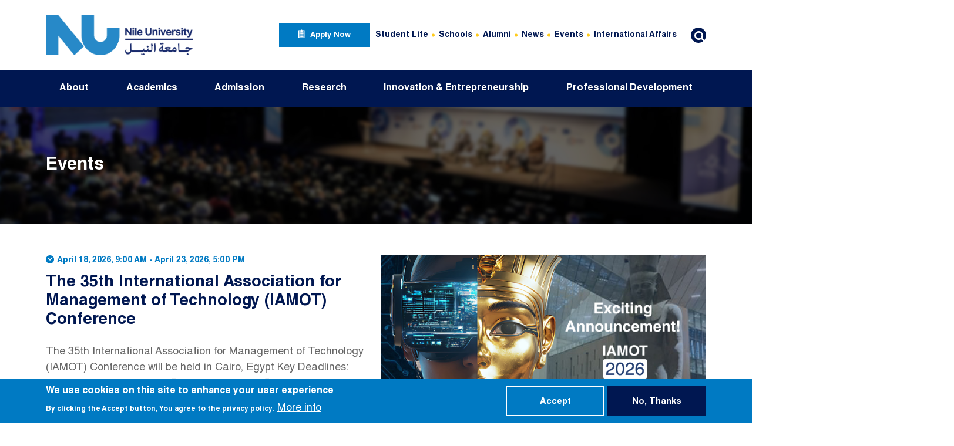

--- FILE ---
content_type: text/html; charset=UTF-8
request_url: https://nu.edu.eg/events?page=7
body_size: 10831
content:

<!DOCTYPE html>
<html lang="en" dir="ltr" prefix="content: http://purl.org/rss/1.0/modules/content/  dc: http://purl.org/dc/terms/  foaf: http://xmlns.com/foaf/0.1/  og: http://ogp.me/ns#  rdfs: http://www.w3.org/2000/01/rdf-schema#  schema: http://schema.org/  sioc: http://rdfs.org/sioc/ns#  sioct: http://rdfs.org/sioc/types#  skos: http://www.w3.org/2004/02/skos/core#  xsd: http://www.w3.org/2001/XMLSchema# " class="h-100">
  <head>
    <meta charset="utf-8" />
<link rel="canonical" href="https://nu.edu.eg/events" />
<meta name="MobileOptimized" content="width" />
<meta name="HandheldFriendly" content="true" />
<meta name="viewport" content="width=device-width, initial-scale=1.0" />
<style>div#sliding-popup, div#sliding-popup .eu-cookie-withdraw-banner, .eu-cookie-withdraw-tab {background: #007AC3} div#sliding-popup.eu-cookie-withdraw-wrapper { background: transparent; } #sliding-popup h1, #sliding-popup h2, #sliding-popup h3, #sliding-popup p, #sliding-popup label, #sliding-popup div, .eu-cookie-compliance-more-button, .eu-cookie-compliance-secondary-button, .eu-cookie-withdraw-tab { color: #ffffff;} .eu-cookie-withdraw-tab { border-color: #ffffff;}</style>
<link rel="icon" href="/themes/custom/nu/favicon.ico" type="image/vnd.microsoft.icon" />
<script src="/sites/default/files/google_tag/nu_new_/google_tag.script.js?t9no0j" defer></script>
<script src="/sites/default/files/google_tag/primary/google_tag.script.js?t9no0j" defer></script>

    <title>Events | NU</title>
    <link rel="stylesheet" media="all" href="/sites/default/files/css/css_7srnPDytCq-UstgN1xoIF6TBnXtGlso9hSGxhl9jJq4.css" />
<link rel="stylesheet" media="all" href="/sites/default/files/css/css_8p4BpId4dBXiCIdpUvGtQ8suuOvCL7YM-dXcLwaL3Hs.css" />
<link rel="stylesheet" media="all" href="//fonts.googleapis.com/css2?family=Readex+Pro:wght@300;400;600&amp;display=swap" />
<link rel="stylesheet" media="all" href="/sites/default/files/css/css_CkMWXHOSiyntIxBrOSnMXvXemcAXSR-yMVLdD7TGXXI.css" />

    
  </head>
  <body class="path-events   d-flex flex-column h-100">
        <a href="#main-content" class="visually-hidden focusable skip-link">
      Skip to main content
    </a>
    <noscript aria-hidden="true"><iframe src="https://www.googletagmanager.com/ns.html?id=GTM-KZNWVS8" height="0" width="0" style="display:none;visibility:hidden"></iframe></noscript><noscript aria-hidden="true"><iframe src="https://www.googletagmanager.com/ns.html?id=GTM-5SQHZB4" height="0" width="0" style="display:none;visibility:hidden"></iframe></noscript>
      <div class="dialog-off-canvas-main-canvas d-flex flex-column h-100" data-off-canvas-main-canvas>
    

<header class="main-header">
  <span class="screen-darken"></span>
      <nav class="navbar navbar-expand-xl main-header-navbar   ">
      <div class="container d-flex">
                    <div class="region region-header-left">
    <div id="block-nu-branding" class="block block-system block-system-branding-block">
  
    
  <div class="navbar-brand d-flex align-items-center">

    <a href="/" title="Home" rel="home" class="site-logo d-block">
    <img src="/sites/default/files/NU%20Horizontal_page.jpg" alt="Home" />
  </a>
  
  <div>
    
      </div>
</div>
</div>

  </div>

        
        <div class="mobile-right-nav d-flex align-items-center">
          <div class="search-sm"></div>
          <button class="hamburger hamburger--squeeze navbar-toggler collapsed" type="button" data-bs-toggle="collapse"
                  data-bs-target="#navbarCollapseWrapper" aria-controls="navbarCollapseWrapper" aria-expanded="false"
                  aria-label="Toggle navigation">
            <span class="hamburger-box">
              <span class="hamburger-inner"></span>
            </span>
          </button>
        </div>
                  <div class="collapse navbar-collapse mobile-offcanvas justify-content-md-end flex-wrap" id="navbarCollapseWrapper">
            <div class="offcanvas-header mb-3 d-flex justify-content-end d-xl-none">
              <button type="button" class="btn btn-close close">
                <span aria-hidden="true">×</span>
              </button>
            </div>
            <div class="header-right-wrapper">
                <div class="region region-header-right">
    <nav aria-labelledby="block-applynowmenu-menu" id="block-applynowmenu" class="block block-menu navigation menu--apply-now-menu">
            
  <h5 class="visually-hidden" id="block-applynowmenu-menu">Apply Now Menu</h5>
  

        
        <ul class="nav navbar-nav">
            <li class="nav-item">
      <a href="https://register.nu.edu.eg/AppFormProd/Admissions/ApplicationLogin.aspx" target="_blank" class="apply-now-link nav-link">apply now</a>
          </li>
  </ul>
  


  </nav>
<nav aria-labelledby="block-headertopmenu-menu" id="block-headertopmenu" class="block block-menu navigation menu--header-top-menu">
            
  <h5 class="visually-hidden" id="block-headertopmenu-menu">Header Top Menu</h5>
  

        
        <ul class="nav navbar-nav">
            <li class="nav-item">
      <a href="/students" class="nav-link" data-drupal-link-system-path="node/75">Student Life</a>
          </li>
          <li class="nav-item">
      <a href="/schools" class="nav-link" data-drupal-link-system-path="node/5564">Schools</a>
          </li>
          <li class="nav-item">
      <a href="/alumni" class="nav-link" data-drupal-link-system-path="node/2232">Alumni</a>
          </li>
          <li class="nav-item">
      <a href="/news" class="nav-link" data-drupal-link-system-path="news">News</a>
          </li>
          <li class="nav-item">
      <a href="/events" class="nav-link active" data-drupal-link-system-path="events">Events</a>
          </li>
          <li class="nav-item">
      <a href="/office-international-affairs" class="nav-link" data-drupal-link-system-path="node/4647">International Affairs</a>
          </li>
  </ul>
  


  </nav>
<div class="search-block-form block block-search block-search-form-block" data-drupal-selector="search-block-form" id="block-nu-search" role="search">
  
    
  <div class="search-box">
    <button id="search-label" class="btn search-btn" type="button">
      <span class="icon-search"></span>
    </button>
  </div>
  <div class="search-overlay">
    <button id="search-label" class="btn close-search-btn" type="button">
      <span class="icon-cancel"></span>
    </button>
          <form action="/search/node" method="get" id="search-block-form" accept-charset="UTF-8">
  <div class="js-form-item form-item js-form-type-search form-type-search js-form-item-keys form-item-keys form-no-label">
      <label for="edit-keys" class="visually-hidden">Search</label>
        
  <input title="Enter the terms you wish to search for." placeholder="Enter search keywords..." data-drupal-selector="edit-keys" type="search" id="edit-keys" name="keys" value="" size="15" maxlength="128" class="form-search form-control" />


        </div>
<div data-drupal-selector="edit-actions" class="form-actions js-form-wrapper form-wrapper" id="edit-actions">
    <input data-drupal-selector="edit-submit" type="submit" id="edit-submit" value="Search" class="button js-form-submit form-submit btn btn-primary" />

</div>

</form>

      </div>
</div>
  </div>

            </div>
          </div>
              </div>
    </nav>
          <div class="header-bottom-wrapper">
        <div class="container">
            <div class="region region-header-bottom">
    <nav aria-labelledby="block-nu-main-menu-menu" id="block-nu-main-menu" class="block block-menu navigation menu--main">
            
  <h5 class="visually-hidden" id="block-nu-main-menu-menu">Main navigation</h5>
  

        


							<ul id="main-menu"  class="d-xl-flex justify-content-xl-between sm sm-blue">
																	<li class="nav-item">
						<a href="/nu-glance" class="disable-link" data-drupal-link-system-path="node/106">About</a>
																					<ul>
																		<li class="nav-item">
						<a href="/nu-glance" data-drupal-link-system-path="node/106">NU at a Glance</a>
											</li>
														<li class="nav-item">
						<a href="/about/nu-president" data-drupal-link-system-path="node/171">NU President</a>
											</li>
														<li class="nav-item">
						<a href="" class="disable-link">NU Leadership</a>
																					<ul>
																		<li class="nav-item">
						<a href="/people/board-trustees" data-drupal-link-system-path="taxonomy/term/45">Board  of Trustees</a>
											</li>
														<li class="nav-item">
						<a href="/people/university-council" data-drupal-link-system-path="taxonomy/term/127">University Council</a>
											</li>
							</ul>
			
											</li>
														<li class="nav-item">
						<a href="/people/nu-international-advisory-board" data-drupal-link-system-path="taxonomy/term/204">NU International Advisory Board</a>
											</li>
														<li class="nav-item">
						<a href="" class="disable-link">NU History</a>
																					<ul>
																		<li class="nav-item">
						<a href="/nu-glance/history" data-drupal-link-system-path="node/107">History</a>
											</li>
														<li class="nav-item">
						<a href="/people/bot-chairmanship" data-drupal-link-system-path="taxonomy/term/220"> BOT Chairmanship</a>
											</li>
														<li class="nav-item">
						<a href="/people/nu-presidential-term" data-drupal-link-system-path="taxonomy/term/221">NU Presidential Term</a>
											</li>
							</ul>
			
											</li>
														<li class="nav-item">
						<a href="/nile-university-gender-equity-plan" data-drupal-link-system-path="node/5570">GE Policy</a>
											</li>
							</ul>
			
											</li>
														<li class="nav-item">
						<a href="/" class="disable-link" data-drupal-link-system-path="&lt;front&gt;">Academics</a>
																					<ul>
																		<li class="nav-item">
						<a href="/academic/academic-calendar" data-drupal-link-system-path="node/2238">Academic Calendar</a>
											</li>
														<li class="nav-item">
						<a href="/academics/undergraduate-programs" data-drupal-link-system-path="node/2305">Undergraduate Programs</a>
											</li>
														<li class="nav-item">
						<a href="/academics/postgraduate-programs" data-drupal-link-system-path="node/2304">Postgraduate Programs</a>
											</li>
														<li class="nav-item">
						<a href="/student-exchange" data-drupal-link-system-path="node/4609">Student Exchange</a>
											</li>
							</ul>
			
											</li>
														<li class="nav-item">
						<a href="/admission" class="disable-link" data-drupal-link-system-path="node/124">Admission</a>
																					<ul>
																		<li class="nav-item">
						<a href="/admission/how-to-apply" data-drupal-link-system-path="node/172">How to Apply</a>
											</li>
														<li class="nav-item">
						<a href="/admission/Admission-Requirement-and-Documents" data-drupal-link-system-path="node/2130">Admission Requirements and Documents</a>
											</li>
														<li class="nav-item">
						<a href="/admission/fees-and-financials" data-drupal-link-system-path="node/2128">Fees and Financials</a>
											</li>
														<li class="nav-item">
						<a href="/scholarship" data-drupal-link-system-path="node/4510">Scholarships</a>
											</li>
														<li class="nav-item">
						<a href="/admission/qualifications-prerequisite" data-drupal-link-system-path="node/126">Qualifications Prerequisite</a>
											</li>
														<li class="nav-item">
						<a href="/admission/assessments" data-drupal-link-system-path="node/133">Assessments</a>
											</li>
														<li class="nav-item">
						<a href="/admission/faqs" data-drupal-link-system-path="node/2129">FAQs</a>
											</li>
							</ul>
			
											</li>
														<li class="nav-item">
						<a href="/research-office" class="disable-link" data-drupal-link-system-path="node/135">Research</a>
																					<ul>
																		<li class="nav-item">
						<a href="/research-office" data-drupal-link-system-path="node/135">Research Office</a>
											</li>
														<li class="nav-item">
						<a href="/research-at-NU" data-drupal-link-system-path="node/138">Research at NU</a>
											</li>
														<li class="nav-item">
						<a href="/research/research-centers" data-drupal-link-system-path="node/145">Research Centers</a>
											</li>
														<li class="nav-item">
						<a href="/OSP" data-drupal-link-system-path="node/3765">The Office of Sponsored Programs (OSP)</a>
											</li>
														<li class="nav-item">
						<a href="https://ugrf.nu.edu.eg">Undergraduate Research Forum (UGRF)</a>
											</li>
														<li class="nav-item">
						<a href="/publications" data-drupal-link-system-path="publications">NU Publications</a>
											</li>
														<li class="nav-item">
						<a href="/grants" data-drupal-link-system-path="grants">Research Projects</a>
											</li>
														<li class="nav-item">
						<a href="/nu-research-grants-weekly-newsletters" data-drupal-link-system-path="node/2447">NU Research Weekly Newsletter</a>
											</li>
							</ul>
			
											</li>
														<li class="nav-item">
						<a href="" class="disable-link">Innovation &amp; Entrepreneurship</a>
																					<ul>
																		<li class="nav-item">
						<a href="https://iecc.nu.edu.eg/" target="_blank _self">The Innovation, Entrepreneurship, and Competitiveness Centre (IECC)</a>
											</li>
														<li class="nav-item">
						<a href="/iptto" data-drupal-link-system-path="node/3626">Intellectual Property and Technology Transfer Office (IPTTO)</a>
											</li>
							</ul>
			
											</li>
														<li class="nav-item">
						<a href="" class="disable-link">Professional Development</a>
																					<ul>
																		<li class="nav-item">
						<a href="https://sce.nu.edu.eg" target="_blank">School of Continuing Education</a>
											</li>
														<li class="nav-item">
						<a href="/academics/diplomas" data-drupal-link-system-path="node/5522">Diplomas</a>
											</li>
														<li class="nav-item">
						<a href="/community-impact/Executive-education" data-drupal-link-system-path="node/2404">Executive Education</a>
											</li>
							</ul>
			
											</li>
							</ul>
			


  </nav>

  </div>

        </div>
      </div>
      
</header>

<main role="main" class="content-wrapper">
  
              <div class="container">
        
      </div>
      
        <div class="clearfix page-content">
        <div class="region region-content">
    <div data-drupal-messages-fallback class="hidden"></div><div id="block-event" class="block block-block-content block-block-contentde3c1b7d-689a-4d25-9182-f5b6cfbea767 small-banner p-rltv">
      
            <div class="field field--name-field-image field--type-entity-reference field--label-hidden field__item">  <img src="/sites/default/files/banners/2022-06/events.jpg" width="1920" height="280" alt="events.jpg" loading="lazy" typeof="foaf:Image" class="img-fluid" />

</div>
      
    
    <div class="container banner-container">
      <h2 class="m-0 banner-title">Events</h2>
          </div>
  
</div>
<div id="block-nu-content" class="block block-system block-system-main-block">
  
    
      <div class="views-element-container"><div class="view view-events view-id-events view-display-id-page_events_listing js-view-dom-id-f39b45946ec4f6e6e4ca91fe039fd4fc5ee3c90e2c76e00c6e021205e2502ccd">
  
    
            <div class="container">
      <div class="view-content events-featured-widgets-slider-wrapper pt-9 pb-9">
        <div class="events-featured-widgets-slider">
              <div class="views-row"><article role="article" about="/events/35th-international-association-management-technology-iamot-conference" class="node node--type-events node--promoted node--view-mode-featured d-flex row">
  <div class="col-lg-6 order-lg-2 mb-4 mb-lg-0">
    <div class="featured-widget-thumbnail p-rltv">
      
            <div class="field field--name-field-thumbnail field--type-entity-reference field--label-hidden field__item">  <img src="/sites/default/files/2025-11/socail_media_design-01.jpg" width="2480" height="2480" alt="The 35th International Association for Management of Technology (IAMOT) Conference " loading="lazy" typeof="foaf:Image" class="img-fluid" />

</div>
      
    </div>
  </div>
  <div class="col-lg-6 featured-widget-content">
    <div class="d-flex featured-widget-date pb-3"><i class="icon-clock-circled"></i>
            <div class="field field--name-field-event-date field--type-daterange field--label-hidden field__item"><time datetime="2026-04-18T07:00:00Z" class="datetime">April 18, 2026, 9:00 AM</time>
 - <time datetime="2026-04-23T15:00:00Z" class="datetime">April 23, 2026, 5:00 PM</time>
</div>
      </div>
      
    <h2 class='featured-widget-title mb-6'><a href="/events/35th-international-association-management-technology-iamot-conference"><span class="field field--name-title field--type-string field--label-hidden">The 35th International Association for Management of Technology (IAMOT) Conference </span>
</a></h2>
    
    <div class="featured-widget-summary mb-6">
      
            <div class="clearfix text-formatted field field--name-body field--type-text-with-summary field--label-hidden field__item">The 35th International Association for Management of Technology (IAMOT) Conference will be held in Cairo, Egypt Key Deadlines: Abstracts due: Dec 1, 2025 Full papers: Jan 15, 2026 Acceptance notification: Feb 15, 2026 Topics include: AI &amp; Digital Transformation Innovation Ecosystems MOT Education &amp; Workforce AI Human-Tech Interaction Industry Applications &amp; Policy PhD Colloquium Global Participation Peer-reviewed Proceedings Submit via: https://edas.info/N34334 Details: iamot2026.nu.edu.eg Contact: IAMOT@nu.edu.eg Join us in shaping the future of technology management!</div>
      
    </div>
    <a class="btn btn-sm btn-primary" href="/events/35th-international-association-management-technology-iamot-conference">Read more</a>
  </div>
</article>
</div>

        </div>
        <div class="cards-slider-controls">
          <button type="button" class="slide-prev slick-prev slick-arrow">prev</button>
          <div class="slide-dots"></div>
          <button type="button" class="slide-next slick-next slick-arrow">next</button>
        </div>
      </div>
    </div>
              <div class="view-footer">
      	<div class="view view-events view-id-events view-display-id-block_more_events js-view-dom-id-d11ca88d64ba22cfb0c8f791dec4c4c6de7246fad7839cd7aff83aaca0cddd32 section-general view-more view-has-load-more events-listing">
		<div class="container">
			
			<div class="section-heading d-md-flex justify-content-md-between align-items-center">
				<h2 class="related-content-title m-md-0">
					More Events
				</h2>
									<div class="view-header">
						<a href="/calendar" target="_blank" class="btn btn-sm btn-primary btn-calendar">Events Calendar</a>
					</div>
							</div>
			
						
			<div class="view-content">
				    <div class="views-row">
<article role="article" about="/events/workshop-about-basic-research-skills" class="node node--type-events node--view-mode-card event-card p-rltv">
	<div class='event-card-data-wrapper'>
		<div class="event-card-img-wrapper p-rltv">
			
            <div class="field field--name-field-thumbnail field--type-entity-reference field--label-hidden field__item">  <img src="/sites/default/files/2024-03/431479946_715910854059026_4906988472490668215_n.jpg" width="1920" height="1080" alt="workshop about Basic Research Skills." loading="lazy" typeof="foaf:Image" class="img-fluid" />

</div>
      
		</div>
		<div class="event-card-content-wrapper">
			<h3 class="event-card-title mb-3">
				<span class="field field--name-title field--type-string field--label-hidden">Workshop about Basic Research Skills</span>

			</h3>
							<div class="event-card-date">
					<i class="icon-clock-circled"></i>
					Mar 20, 2024 - 12:30 PM
				</div>
										<div class="event-card-location">
					<i class="icon-location"></i>
											
            <div class="field field--name-field-address field--type-string field--label-hidden field__item">NU Campus</div>
      
														</div>
					</div>
		<a class="full-absolute" href="/events/workshop-about-basic-research-skills"></a>
	</div>
</article>
</div>
    <div class="views-row">
<article role="article" about="/events/study-between-cairo-and-french-tahtawi-scholarship" class="node node--type-events node--view-mode-card event-card p-rltv">
	<div class='event-card-data-wrapper'>
		<div class="event-card-img-wrapper p-rltv">
			
            <div class="field field--name-field-thumbnail field--type-entity-reference field--label-hidden field__item">  <img src="/sites/default/files/2024-03/433709051_809353441221816_7065208751334066692_n.jpg" width="1920" height="1080" alt="scholarship" loading="lazy" typeof="foaf:Image" class="img-fluid" />

</div>
      
		</div>
		<div class="event-card-content-wrapper">
			<h3 class="event-card-title mb-3">
				<span class="field field--name-title field--type-string field--label-hidden">Study between Cairo and  French with Tahtawi scholarship</span>

			</h3>
							<div class="event-card-date">
					<i class="icon-clock-circled"></i>
					Mar 20, 2024 - 12:20 PM
				</div>
										<div class="event-card-location">
					<i class="icon-location"></i>
											
            <div class="field field--name-field-address field--type-string field--label-hidden field__item">NU Campus</div>
      
														</div>
					</div>
		<a class="full-absolute" href="/events/study-between-cairo-and-french-tahtawi-scholarship"></a>
	</div>
</article>
</div>
    <div class="views-row">
<article role="article" about="/events/technology-sustainable-resources" class="node node--type-events node--view-mode-card event-card p-rltv">
	<div class='event-card-data-wrapper'>
		<div class="event-card-img-wrapper p-rltv">
			
            <div class="field field--name-field-thumbnail field--type-entity-reference field--label-hidden field__item">  <img src="/sites/default/files/2024-03/417696665_709305928032978_5528293866380546955_n.jpg" width="2048" height="2048" alt="Technology for Sustainable Resources" loading="lazy" typeof="foaf:Image" class="img-fluid" />

</div>
      
		</div>
		<div class="event-card-content-wrapper">
			<h3 class="event-card-title mb-3">
				<span class="field field--name-title field--type-string field--label-hidden">Technology for Sustainable Resources</span>

			</h3>
							<div class="event-card-date">
					<i class="icon-clock-circled"></i>
					Mar 13, 2024 - 10:00 PM
				</div>
										<div class="event-card-location">
					<i class="icon-location"></i>
																							https://docs.google.com/forms/d/e/1FAIpQLSfLabISmezVrwjhMeEya1DQYGBNUxi2qrLislr…
															</div>
					</div>
		<a class="full-absolute" href="/events/technology-sustainable-resources"></a>
	</div>
</article>
</div>
    <div class="views-row">
<article role="article" about="/events/knowledge-graphs-and-neuro-symbolic-ai-industrial-settings-workshop" class="node node--type-events node--view-mode-card event-card p-rltv">
	<div class='event-card-data-wrapper'>
		<div class="event-card-img-wrapper p-rltv">
			
            <div class="field field--name-field-thumbnail field--type-entity-reference field--label-hidden field__item">  <img src="/sites/default/files/2024-03/432137183_719310643719047_3830601813681754882_n.jpg" width="2048" height="1152" alt="Knowledge Graphs &amp; Neuro-Symbolic AI in Industrial Settings" loading="lazy" typeof="foaf:Image" class="img-fluid" />

</div>
      
		</div>
		<div class="event-card-content-wrapper">
			<h3 class="event-card-title mb-3">
				<span class="field field--name-title field--type-string field--label-hidden">&quot;Knowledge Graphs and Neuro-Symbolic AI in Industrial Settings&quot; Workshop</span>

			</h3>
							<div class="event-card-date">
					<i class="icon-clock-circled"></i>
					Mar 13, 2024 - 12:30 PM
				</div>
										<div class="event-card-location">
					<i class="icon-location"></i>
																							
															</div>
					</div>
		<a class="full-absolute" href="/events/knowledge-graphs-and-neuro-symbolic-ai-industrial-settings-workshop"></a>
	</div>
</article>
</div>
    <div class="views-row">
<article role="article" about="/events/thinking-outside-box-economically-alternative-vision" class="node node--type-events node--view-mode-card event-card p-rltv">
	<div class='event-card-data-wrapper'>
		<div class="event-card-img-wrapper p-rltv">
			
            <div class="field field--name-field-thumbnail field--type-entity-reference field--label-hidden field__item">  <img src="/sites/default/files/2024-02/nu.jpg" width="1147" height="1142" alt="NU BOT member" loading="lazy" typeof="foaf:Image" class="img-fluid" />

</div>
      
		</div>
		<div class="event-card-content-wrapper">
			<h3 class="event-card-title mb-3">
				<span class="field field--name-title field--type-string field--label-hidden">Thinking Outside the Box Economically: An Alternative Vision</span>

			</h3>
							<div class="event-card-date">
					<i class="icon-clock-circled"></i>
					Mar 6, 2024 - 7:00 PM
				</div>
										<div class="event-card-location">
					<i class="icon-location"></i>
											
            <div class="field field--name-field-address field--type-string field--label-hidden field__item">Nile University - NU Campus</div>
      
														</div>
					</div>
		<a class="full-absolute" href="/events/thinking-outside-box-economically-alternative-vision"></a>
	</div>
</article>
</div>
    <div class="views-row">
<article role="article" about="/events/research-methodologies-workshop" class="node node--type-events node--view-mode-card event-card p-rltv">
	<div class='event-card-data-wrapper'>
		<div class="event-card-img-wrapper p-rltv">
			
            <div class="field field--name-field-thumbnail field--type-entity-reference field--label-hidden field__item">  <img src="/sites/default/files/2024-03/431085754_715908944059217_279496469463533946_n.jpg" width="1920" height="1080" alt="Research Methodologies" loading="lazy" typeof="foaf:Image" class="img-fluid" />

</div>
      
		</div>
		<div class="event-card-content-wrapper">
			<h3 class="event-card-title mb-3">
				<span class="field field--name-title field--type-string field--label-hidden">&quot;Research Methodologies&quot; Workshop</span>

			</h3>
							<div class="event-card-date">
					<i class="icon-clock-circled"></i>
					Mar 6, 2024 - 1:30 PM
				</div>
										<div class="event-card-location">
					<i class="icon-location"></i>
											
            <div class="field field--name-field-address field--type-string field--label-hidden field__item">Nile University - NU Campus</div>
      
														</div>
					</div>
		<a class="full-absolute" href="/events/research-methodologies-workshop"></a>
	</div>
</article>
</div>
    <div class="views-row">
<article role="article" about="/events/biomedical-electronics-and-modern-medicine-prof-patrick-degenaar-newcastle-university" class="node node--type-events node--view-mode-card event-card p-rltv">
	<div class='event-card-data-wrapper'>
		<div class="event-card-img-wrapper p-rltv">
			
            <div class="field field--name-field-thumbnail field--type-entity-reference field--label-hidden field__item">  <img src="/sites/default/files/2024-02/428491199_711948977788547_4510286161217396713_n_1.jpg" width="960" height="540" alt=" Biomedical Electronics and the Modern Medicine" loading="lazy" typeof="foaf:Image" class="img-fluid" />

</div>
      
		</div>
		<div class="event-card-content-wrapper">
			<h3 class="event-card-title mb-3">
				<span class="field field--name-title field--type-string field--label-hidden">&quot;Biomedical Electronics and the Modern Medicine&quot; by Prof. Patrick Degenaar from Newcastle University</span>

			</h3>
							<div class="event-card-date">
					<i class="icon-clock-circled"></i>
					Mar 5, 2024 - 12:30 PM
				</div>
										<div class="event-card-location">
					<i class="icon-location"></i>
											
            <div class="field field--name-field-address field--type-string field--label-hidden field__item">Nile University - NU Campus</div>
      
														</div>
					</div>
		<a class="full-absolute" href="/events/biomedical-electronics-and-modern-medicine-prof-patrick-degenaar-newcastle-university"></a>
	</div>
</article>
</div>
    <div class="views-row">
<article role="article" about="/events/life-cycle-newborn-babies-fetus-stage-until-delivery-stage-and-mother-health-monitoring" class="node node--type-events node--view-mode-card event-card p-rltv">
	<div class='event-card-data-wrapper'>
		<div class="event-card-img-wrapper p-rltv">
			
            <div class="field field--name-field-thumbnail field--type-entity-reference field--label-hidden field__item">  <img src="/sites/default/files/2024-03/workshop.png" width="1920" height="1080" alt="workshop" loading="lazy" typeof="foaf:Image" class="img-fluid" />

</div>
      
		</div>
		<div class="event-card-content-wrapper">
			<h3 class="event-card-title mb-3">
				<span class="field field--name-title field--type-string field--label-hidden">&quot;The Life-cycle for Newborn Babies from the Fetus Stage until Delivery Stage and Mother Health Monitoring&quot; Workshop</span>

			</h3>
							<div class="event-card-date">
					<i class="icon-clock-circled"></i>
					Mar 4, 2024 - 9:30 AM
				</div>
										<div class="event-card-location">
					<i class="icon-location"></i>
											
            <div class="field field--name-field-address field--type-string field--label-hidden field__item">Eng. Samir Helmy Hall (Room 127), Dr. Tarek Khalil Building</div>
      
														</div>
					</div>
		<a class="full-absolute" href="/events/life-cycle-newborn-babies-fetus-stage-until-delivery-stage-and-mother-health-monitoring"></a>
	</div>
</article>
</div>
    <div class="views-row">
<article role="article" about="/events/writing-and-analyzing-research-papers-and-recommended-tools-dr-tamer-arafa" class="node node--type-events node--view-mode-card event-card p-rltv">
	<div class='event-card-data-wrapper'>
		<div class="event-card-img-wrapper p-rltv">
			
            <div class="field field--name-field-thumbnail field--type-entity-reference field--label-hidden field__item">  <img src="/sites/default/files/2024-03/whatsapp_image_2024-03-31_at_10.08.08_am_1.jpeg" width="960" height="540" alt="dr:tamer arafa event" loading="lazy" typeof="foaf:Image" class="img-fluid" />

</div>
      
		</div>
		<div class="event-card-content-wrapper">
			<h3 class="event-card-title mb-3">
				<span class="field field--name-title field--type-string field--label-hidden">Writing and Analyzing Research Papers and Recommended Tools with Dr: Tamer Arafa </span>

			</h3>
							<div class="event-card-date">
					<i class="icon-clock-circled"></i>
					Feb 28, 2024 - 12:30 PM
				</div>
										<div class="event-card-location">
					<i class="icon-location"></i>
											
            <div class="field field--name-field-address field--type-string field--label-hidden field__item">NU Campus</div>
      
														</div>
					</div>
		<a class="full-absolute" href="/events/writing-and-analyzing-research-papers-and-recommended-tools-dr-tamer-arafa"></a>
	</div>
</article>
</div>
    <div class="views-row">
<article role="article" about="/events/workshop-basic-research-skills" class="node node--type-events node--view-mode-card event-card p-rltv">
	<div class='event-card-data-wrapper'>
		<div class="event-card-img-wrapper p-rltv">
			
            <div class="field field--name-field-thumbnail field--type-entity-reference field--label-hidden field__item">  <img src="/sites/default/files/2024-02/425295203_712020171114761_7543219733654874956_n_1_1.jpg" width="960" height="540" alt=" workshop about Basic Research Skills." loading="lazy" typeof="foaf:Image" class="img-fluid" />

</div>
      
		</div>
		<div class="event-card-content-wrapper">
			<h3 class="event-card-title mb-3">
				<span class="field field--name-title field--type-string field--label-hidden"> Workshop on Basic Research Skills</span>

			</h3>
							<div class="event-card-date">
					<i class="icon-clock-circled"></i>
					Feb 28, 2024 - 12:30 PM
				</div>
										<div class="event-card-location">
					<i class="icon-location"></i>
											
            <div class="field field--name-field-address field--type-string field--label-hidden field__item">Nile University - NU Campus</div>
      
														</div>
					</div>
		<a class="full-absolute" href="/events/workshop-basic-research-skills"></a>
	</div>
</article>
</div>
    <div class="views-row">
<article role="article" about="/events/nu-community-edugate" class="node node--type-events node--view-mode-card event-card p-rltv">
	<div class='event-card-data-wrapper'>
		<div class="event-card-img-wrapper p-rltv">
			
            <div class="field field--name-field-thumbnail field--type-entity-reference field--label-hidden field__item">  <img src="/sites/default/files/2024-02/428401416_790360956454398_3163706572875305004_n.jpg" width="2048" height="2048" alt="NU community at EduGate" loading="lazy" typeof="foaf:Image" class="img-fluid" />

</div>
      
		</div>
		<div class="event-card-content-wrapper">
			<h3 class="event-card-title mb-3">
				<span class="field field--name-title field--type-string field--label-hidden">NU Community at EduGate</span>

			</h3>
							<div class="event-card-date">
					<i class="icon-clock-circled"></i>
					Feb 25, 2024 - 10:00 AM
				</div>
										<div class="event-card-location">
					<i class="icon-location"></i>
											
            <div class="field field--name-field-address field--type-string field--label-hidden field__item">Kempinski Hotel (Cairo) &amp; Four Seasons Hotel (Alexandria)</div>
      
														</div>
					</div>
		<a class="full-absolute" href="/events/nu-community-edugate"></a>
	</div>
</article>
</div>
    <div class="views-row">
<article role="article" about="/events/flow-3d-hydro-workshop" class="node node--type-events node--view-mode-card event-card p-rltv">
	<div class='event-card-data-wrapper'>
		<div class="event-card-img-wrapper p-rltv">
			
            <div class="field field--name-field-thumbnail field--type-entity-reference field--label-hidden field__item">  <img src="/sites/default/files/2024-02/424889556_832510038888050_5992404628378890293_n.jpg" width="1170" height="1159" alt="workshop" loading="lazy" typeof="foaf:Image" class="img-fluid" />

</div>
      
		</div>
		<div class="event-card-content-wrapper">
			<h3 class="event-card-title mb-3">
				<span class="field field--name-title field--type-string field--label-hidden">FLOW-3D HYDRO Workshop</span>

			</h3>
							<div class="event-card-date">
					<i class="icon-clock-circled"></i>
					Feb 24, 2024 - 12:30 PM
				</div>
										<div class="event-card-location">
					<i class="icon-location"></i>
											
            <div class="field field--name-field-address field--type-string field--label-hidden field__item">NU Campus</div>
      
														</div>
					</div>
		<a class="full-absolute" href="/events/flow-3d-hydro-workshop"></a>
	</div>
</article>
</div>

			</div>

								<nav aria-label="Pagination" aria-labelledby="pagination-heading">
		<h4 id="pagination-heading" class="visually-hidden">
			Pagination
		</h4>
		<ul
			class="pagination js-pager__items">
										<li class="page-item pager__item--first">
					<a href="?page=0" title="Go to first page"  class="page-link">
						<span class="visually-hidden">
							First page
						</span>
													<i class="icon-angle-double-left"></i>
											</a>
				</li>
													<li class="page-item pager__item--previous">
					<a href="?page=6" title="Go to previous page" rel="prev"  class="page-link">
						<span class="visually-hidden">
							Previous page
						</span>
													<i class="icon-angle-left"></i>
											</a>
				</li>
													<li class="page-item disabled">
					<span class="page-link">
						&hellip;
					</span>
				</li>
													<li class="page-item" >
																					<a href="?page=3" title="Go to page 4"  class="page-link">
						<span class="visually-hidden">
							Page
						</span>
						<i>4</i>
					</a>
				</li>
							<li class="page-item" >
																					<a href="?page=4" title="Go to page 5"  class="page-link">
						<span class="visually-hidden">
							Page
						</span>
						<i>5</i>
					</a>
				</li>
							<li class="page-item" >
																					<a href="?page=5" title="Go to page 6"  class="page-link">
						<span class="visually-hidden">
							Page
						</span>
						<i>6</i>
					</a>
				</li>
							<li class="page-item" >
																					<a href="?page=6" title="Go to page 7"  class="page-link">
						<span class="visually-hidden">
							Page
						</span>
						<i>7</i>
					</a>
				</li>
							<li class="page-item is-active active"  aria-current="page">
																					<a href="?page=7" title="Current page"  class="page-link">
						<span class="visually-hidden">
							Current page
						</span>
						<i>8</i>
					</a>
				</li>
							<li class="page-item" >
																					<a href="?page=8" title="Go to page 9"  class="page-link">
						<span class="visually-hidden">
							Page
						</span>
						<i>9</i>
					</a>
				</li>
							<li class="page-item" >
																					<a href="?page=9" title="Go to page 10"  class="page-link">
						<span class="visually-hidden">
							Page
						</span>
						<i>10</i>
					</a>
				</li>
							<li class="page-item" >
																					<a href="?page=10" title="Go to page 11"  class="page-link">
						<span class="visually-hidden">
							Page
						</span>
						<i>11</i>
					</a>
				</li>
							<li class="page-item" >
																					<a href="?page=11" title="Go to page 12"  class="page-link">
						<span class="visually-hidden">
							Page
						</span>
						<i>12</i>
					</a>
				</li>
													<li class="page-item disabled">
					<span class="page-link">
						&hellip;
					</span>
				</li>
													<li class="page-item pager__item--next">
					<a href="?page=8" title="Go to next page" rel="next"  class="page-link">
						<span class="visually-hidden">
							Next page
						</span>
													<i class="icon-angle-right"></i>
											</a>
				</li>
													<li class="page-item pager__item--last">
					<a href="?page=33" title="Go to last page"  class="page-link">
						<span class="visually-hidden">
							Last page
						</span>
													<i class="icon-angle-double-right"></i>
											</a>
				</li>
					</ul>
	</nav>

																	</div>
	</div>

    </div>
    </div>
</div>

  </div>

  </div>

    </div>
  </main>

  <footer class="position-relative mt-auto main-footer " style="background-image: url('/themes/custom/nu/footer-bg.JPG')">
    <div class="position-relative container">
              <div class="footer-top d-lg-flex justify-content-lg-between">
          <div class="footer-top-left col-lg-6 col-xl-5">
              <div class="region region-footer-top-left">
    <div id="block-brandfooterblock" class="block block-fixed-block-content block-fixed-block-contentbrand-footer-block">
  <div class="footer-brand d-sm-flex">
    <div class="footer-brand-logo">
      <a href="/">
          <img src="/sites/default/files/2025-08/primary_white_logo.png" width="2428" height="2353" alt="NU" loading="lazy" typeof="foaf:Image" class="img-fluid" />


      </a>
    </div>
    <div class="footer-brand-text">
      
            <div class="field field--name-field-text field--type-string-long field--label-hidden field__item">Juhayna Square, 26th of July Corridor, El Sheikh Zayed, Giza, Egypt</div>
      
    </div>
  </div>
</div>

  </div>

          </div>
          <div class="footer-top-right col-lg-6">
              <div class="region region-footer-top-right">
    <nav aria-labelledby="block-contactmenu-menu" id="block-contactmenu" class="block block-menu navigation menu--contact-menu">
            
  <h5 class="visually-hidden" id="block-contactmenu-menu">Contact Menu</h5>
  

        
        <ul class="nav navbar-nav">
            <li class="nav-item">
      <span class="tel-link icon-headphones nav-link">16453</span>
          </li>
          <li class="nav-item">
      <a href="/contact-us-Departments" class="contact-link icon-mail nav-link" data-drupal-link-system-path="node/103">Contact Us</a>
          </li>
  </ul>
  


  </nav>
<nav aria-labelledby="block-socialmenu-menu" id="block-socialmenu" class="block block-menu navigation menu--social-menu">
            
  <h5 class="visually-hidden" id="block-socialmenu-menu">Social Menu</h5>
  

        
        <ul class="nav navbar-nav">
            <li class="nav-item">
      <a href="https://www.instagram.com/nileuniversity.eg/" class="instagram-link icon-instagram nav-link" target="_blank">Instagram</a>
          </li>
          <li class="nav-item">
      <a href="https://www.youtube.com/c/nileuniversity" class="youtube-link icon-youtube-play nav-link" target="_blank">Youtube</a>
          </li>
          <li class="nav-item">
      <a href="https://www.facebook.com/NileUniversity" class="facebook-link icon-facebook-1 nav-link" target="_blank">facebook</a>
          </li>
          <li class="nav-item">
      <a href="https://www.linkedin.com/school/nile-university/" class="linkedin-link icon-linkedin nav-link" target="_blank">linkedin</a>
          </li>
          <li class="nav-item">
      <a href="https://www.tiktok.com/@nileuniversity" class="fa-brands fa-tiktok nav-link">TikTok</a>
          </li>
  </ul>
  


  </nav>

  </div>

          </div>
        </div>
                    <div class="footer-menus d-flex justify-content-center">
          <div class="col-lg-10">
              <div class="region region-footer-menus">
    <nav aria-labelledby="block-nileuniversity-menu" id="block-nileuniversity" class="block block-menu navigation menu--nile-university">
      
  <h5 id="block-nileuniversity-menu">Nile University</h5>
  

        
        <ul class="nav navbar-nav">
            <li class="nav-item">
      <a href="/about/nu-glance" class="nav-link">NU at a Glance</a>
          </li>
          <li class="nav-item">
      <a href="/careers" class="nav-link" data-drupal-link-system-path="careers">Careers </a>
          </li>
          <li class="nav-item">
      <a href="/newsletter" class="nav-link" data-drupal-link-system-path="newsletter">Newsletters</a>
          </li>
  </ul>
  


  </nav>
<nav aria-labelledby="block-students-menu" id="block-students" class="block block-menu navigation menu--students">
      
  <h5 id="block-students-menu">Students</h5>
  

        
        <ul class="nav navbar-nav">
            <li class="nav-item">
      <a href="/admission/how-to-apply" class="nav-link" data-drupal-link-system-path="node/172">How to Apply?</a>
          </li>
          <li class="nav-item">
      <a href="/admission/Admission-Requirement-and-Eligibility-Criteria" class="nav-link">Admission Requirements</a>
          </li>
          <li class="nav-item">
      <a href="/students/student-life" class="nav-link">Students</a>
          </li>
          <li class="nav-item">
      <a href="/alumni" class="nav-link" data-drupal-link-system-path="node/2232">Alumni</a>
          </li>
          <li class="nav-item">
      <a href="/scholarship" class="nav-link" data-drupal-link-system-path="node/4510">Scholarships</a>
          </li>
  </ul>
  


  </nav>
<nav aria-labelledby="block-academics-menu" id="block-academics" class="block block-menu navigation menu--academics">
      
  <h5 id="block-academics-menu">Academics</h5>
  

        
        <ul class="nav navbar-nav">
            <li class="nav-item">
      <a href="/academic/academic-calendar" class="nav-link" data-drupal-link-system-path="node/2238">Academic Calendar</a>
          </li>
          <li class="nav-item">
      <a href="/academics/undergraduate-programs" class="nav-link" data-drupal-link-system-path="node/2305">Undergraduate Programs</a>
          </li>
          <li class="nav-item">
      <a href="/academics/postgraduate-programs" class="nav-link" data-drupal-link-system-path="node/2304">Postgraduate Programs</a>
          </li>
          <li class="nav-item">
      <a href="/admission/fees-and-financials" class="nav-link" data-drupal-link-system-path="node/2128">Fees and Financials</a>
          </li>
          <li class="nav-item">
      <a href="/faculty-members" class="nav-link" data-drupal-link-system-path="faculty-members">Faculty</a>
          </li>
  </ul>
  


  </nav>

  </div>

          </div>
        </div>
                    <div class="footer-bottom d-md-flex align-items-md-center flex-md-row-reverse justify-content-md-between">
          <div class="footer-bottom-right col-md-6">
            
          </div>
          <div class="footer-bottom-left col-md-6">
              <div class="region region-footer-bottom-left">
    <div id="block-copyright" class="copyright-block block block-fixed-block-content block-fixed-block-contentcopy-right">
  
    
      
            <div class="clearfix text-formatted field field--name-body field--type-text-with-summary field--label-hidden field__item"><p>© All rights reserved to NU 2022</p></div>
      
  </div>
<div id="block-facebookbutton-2" class="block block-block-content block-block-contenta8a9a722-dd75-4f84-a578-1b72d37f1ced">
  
    
      
            <div class="clearfix text-formatted field field--name-body field--type-text-with-summary field--label-hidden field__item"><!-- Messenger Chat Plugin Code -->
<div id="fb-root"> </div>
<!-- Your Chat Plugin code -->

<div class="fb-customerchat" id="fb-customer-chat"> </div>
<script>
<!--//--><![CDATA[// ><!--

      var chatbox = document.getElementById('fb-customer-chat');
      chatbox.setAttribute("page_id", "103698646342460");
      chatbox.setAttribute("attribution", "biz_inbox");
    
//--><!]]>
</script><!-- Your SDK code --><script>
<!--//--><![CDATA[// ><!--

      window.fbAsyncInit = function() {
        FB.init({
          xfbml            : true,
          version          : 'v16.0'
        });
      };

      (function(d, s, id) {
        var js, fjs = d.getElementsByTagName(s)[0];
        if (d.getElementById(id)) return;
        js = d.createElement(s); js.id = id;
        js.src = 'https://connect.facebook.net/en_US/sdk/xfbml.customerchat.js';
        fjs.parentNode.insertBefore(js, fjs);
      }(document, 'script', 'facebook-jssdk'));
    
//--><!]]>
</script></div>
      
  </div>

  </div>

          </div>
        </div>
          </div>
    <button class="back-top-btn"><span class="position-relative back-top-icon-wrapper icon-up-big"></span>TOP</button>
  </footer>

  </div>

    
    <script type="application/json" data-drupal-selector="drupal-settings-json">{"path":{"baseUrl":"\/","scriptPath":null,"pathPrefix":"","currentPath":"events","currentPathIsAdmin":false,"isFront":false,"currentLanguage":"en","currentQuery":{"page":"7"}},"pluralDelimiter":"\u0003","suppressDeprecationErrors":true,"ajaxPageState":{"libraries":"bootstrap5\/bootstrap5-js-latest,bootstrap5\/global-styling,classy\/base,classy\/messages,classy\/node,core\/normalize,eu_cookie_compliance\/eu_cookie_compliance_default,nu\/addthis,nu\/framework,nu\/global-styling,system\/base,views\/views.ajax,views\/views.module,views_ajax_history\/history","theme":"nu","theme_token":null},"ajaxTrustedUrl":{"\/search\/node":true},"eu_cookie_compliance":{"cookie_policy_version":"1.0.0","popup_enabled":true,"popup_agreed_enabled":false,"popup_hide_agreed":false,"popup_clicking_confirmation":false,"popup_scrolling_confirmation":false,"popup_html_info":"\u003Cdiv aria-labelledby=\u0022popup-text\u0022  class=\u0022eu-cookie-compliance-banner eu-cookie-compliance-banner-info eu-cookie-compliance-banner--opt-in\u0022\u003E\n  \u003Cdiv class=\u0022popup-content info eu-cookie-compliance-content\u0022\u003E\n        \u003Cdiv id=\u0022popup-text\u0022 class=\u0022eu-cookie-compliance-message\u0022 role=\u0022document\u0022\u003E\n      \u003Ch2\u003EWe use cookies on this site to enhance your user experience\u003C\/h2\u003E\u003Cp\u003EBy clicking the Accept button, You agree to the privacy policy.\u003C\/p\u003E\n              \u003Cbutton type=\u0022button\u0022 class=\u0022find-more-button eu-cookie-compliance-more-button\u0022\u003EMore info\u003C\/button\u003E\n          \u003C\/div\u003E\n\n    \n    \u003Cdiv id=\u0022popup-buttons\u0022 class=\u0022eu-cookie-compliance-buttons\u0022\u003E\n            \u003Cbutton type=\u0022button\u0022 class=\u0022agree-button eu-cookie-compliance-secondary-button button button--small\u0022\u003EAccept\u003C\/button\u003E\n              \u003Cbutton type=\u0022button\u0022 class=\u0022decline-button eu-cookie-compliance-default-button button button--small button--primary\u0022\u003ENo, thanks\u003C\/button\u003E\n          \u003C\/div\u003E\n  \u003C\/div\u003E\n\u003C\/div\u003E","use_mobile_message":false,"mobile_popup_html_info":"\u003Cdiv aria-labelledby=\u0022popup-text\u0022  class=\u0022eu-cookie-compliance-banner eu-cookie-compliance-banner-info eu-cookie-compliance-banner--opt-in\u0022\u003E\n  \u003Cdiv class=\u0022popup-content info eu-cookie-compliance-content\u0022\u003E\n        \u003Cdiv id=\u0022popup-text\u0022 class=\u0022eu-cookie-compliance-message\u0022 role=\u0022document\u0022\u003E\n      \n              \u003Cbutton type=\u0022button\u0022 class=\u0022find-more-button eu-cookie-compliance-more-button\u0022\u003EMore info\u003C\/button\u003E\n          \u003C\/div\u003E\n\n    \n    \u003Cdiv id=\u0022popup-buttons\u0022 class=\u0022eu-cookie-compliance-buttons\u0022\u003E\n            \u003Cbutton type=\u0022button\u0022 class=\u0022agree-button eu-cookie-compliance-secondary-button button button--small\u0022\u003EAccept\u003C\/button\u003E\n              \u003Cbutton type=\u0022button\u0022 class=\u0022decline-button eu-cookie-compliance-default-button button button--small button--primary\u0022\u003ENo, thanks\u003C\/button\u003E\n          \u003C\/div\u003E\n  \u003C\/div\u003E\n\u003C\/div\u003E","mobile_breakpoint":768,"popup_html_agreed":false,"popup_use_bare_css":false,"popup_height":"auto","popup_width":"100%","popup_delay":1000,"popup_link":"\/privacy","popup_link_new_window":true,"popup_position":false,"fixed_top_position":true,"popup_language":"en","store_consent":false,"better_support_for_screen_readers":false,"cookie_name":"","reload_page":false,"domain":"","domain_all_sites":false,"popup_eu_only":false,"popup_eu_only_js":false,"cookie_lifetime":100,"cookie_session":0,"set_cookie_session_zero_on_disagree":0,"disagree_do_not_show_popup":false,"method":"opt_in","automatic_cookies_removal":true,"allowed_cookies":"","withdraw_markup":"\u003Cbutton type=\u0022button\u0022 class=\u0022eu-cookie-withdraw-tab\u0022\u003EPrivacy settings\u003C\/button\u003E\n\u003Cdiv aria-labelledby=\u0022popup-text\u0022 class=\u0022eu-cookie-withdraw-banner\u0022\u003E\n  \u003Cdiv class=\u0022popup-content info eu-cookie-compliance-content\u0022\u003E\n    \u003Cdiv id=\u0022popup-text\u0022 class=\u0022eu-cookie-compliance-message\u0022 role=\u0022document\u0022\u003E\n      \u003Ch2\u003EWe use cookies on this site to enhance your user experience\u003C\/h2\u003E\u003Cp\u003EYou have given your consent for us to set cookies.\u003C\/p\u003E\n    \u003C\/div\u003E\n    \u003Cdiv id=\u0022popup-buttons\u0022 class=\u0022eu-cookie-compliance-buttons\u0022\u003E\n      \u003Cbutton type=\u0022button\u0022 class=\u0022eu-cookie-withdraw-button  button button--small button--primary\u0022\u003EWithdraw consent\u003C\/button\u003E\n    \u003C\/div\u003E\n  \u003C\/div\u003E\n\u003C\/div\u003E","withdraw_enabled":false,"reload_options":0,"reload_routes_list":"","withdraw_button_on_info_popup":false,"cookie_categories":[],"cookie_categories_details":[],"enable_save_preferences_button":true,"cookie_value_disagreed":"0","cookie_value_agreed_show_thank_you":"1","cookie_value_agreed":"2","containing_element":"body","settings_tab_enabled":false,"olivero_primary_button_classes":" button button--small button--primary","olivero_secondary_button_classes":" button button--small","close_button_action":"close_banner","open_by_default":true,"modules_allow_popup":true,"hide_the_banner":false,"geoip_match":true},"viewsAjaxHistory":{"renderPageItem":7},"views":{"ajax_path":"\/views\/ajax","ajaxViews":{"views_dom_id:f39b45946ec4f6e6e4ca91fe039fd4fc5ee3c90e2c76e00c6e021205e2502ccd":{"view_name":"events","view_display_id":"page_events_listing","view_args":"","view_path":"\/events","view_base_path":"events","view_dom_id":"f39b45946ec4f6e6e4ca91fe039fd4fc5ee3c90e2c76e00c6e021205e2502ccd","pager_element":0},"views_dom_id:d11ca88d64ba22cfb0c8f791dec4c4c6de7246fad7839cd7aff83aaca0cddd32":{"view_name":"events","view_display_id":"block_more_events","view_args":"","view_path":"\/events","view_base_path":"events","view_dom_id":"d11ca88d64ba22cfb0c8f791dec4c4c6de7246fad7839cd7aff83aaca0cddd32","pager_element":0}}},"user":{"uid":0,"permissionsHash":"e40c6e618c7a26818a30ec56ca60a65b523be0af94abe524395af2489365d482"}}</script>
<script src="/sites/default/files/js/js_kNGbIJhFUX71lNlobzm73tqcke-TfFynWgCR0oRDsj4.js"></script>
<script src="https://s7.addthis.com/js/300/addthis_widget.js#pubid=ra-625bfb3068c540bf" defer async></script>
<script src="/sites/default/files/js/js_2YaXSay7C8woVi1VfveleEVrYbngmHpQ6SaSya0OH_w.js"></script>
<script src="/modules/contrib/eu_cookie_compliance/js/eu_cookie_compliance.min.js?v=9.3.21" defer></script>
<script src="/sites/default/files/js/js_CYuoZ80VYkRP-TxRLGsUc8v_rOtDlyhU1TudFZKFbC8.js"></script>

  </body>
</html>
